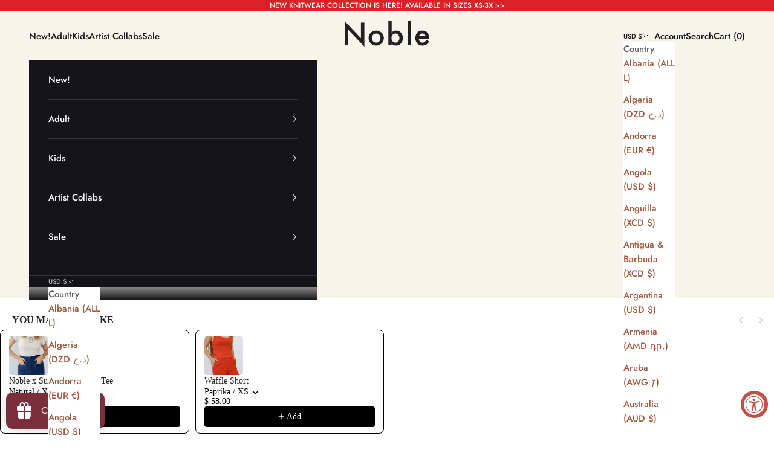

--- FILE ---
content_type: text/javascript; charset=utf-8
request_url: https://shopnoble.com/products/waffle-short-in-paprika.js
body_size: 1013
content:
{"id":7628700385418,"title":"Waffle Short","handle":"waffle-short-in-paprika","description":"\u003cp\u003e\u003cmeta charset=\"utf-8\"\u003e\u003cspan\u003eIntroducing our high-waisted waffle flare shorts with lay-flat pockets and a very stretchy waistband to keep you cool and cozy this season\u003c\/span\u003e\u003cspan\u003e. Made with 100% GOTS-certified organic pima cotton. The fabric is thick enough to be worn out and about, layered over bathing suits, and soft enough to fall asleep in.\u003c\/span\u003e\u003c\/p\u003e\n\u003ch3\u003eDetails\u003c\/h3\u003e\n\u003cp\u003e\u003cmeta charset=\"utf-8\"\u003e\u003cstrong data-mce-fragment=\"1\"\u003eModel 1: Leah (in Stripes) is 5'4\" wearing a size Large: Bust: 34\"\/ Waist 30\" \/ Hips: 42\"\u003cbr\u003e\u003cbr\u003eModel 2: Morgan (in Collared Shirt) is 5'6\" wearing a size 2X: Bust; 48\" \/ Waist: 43\" \/ Hips: 68\"\u003cbr\u003e\u003cbr\u003eModel 3: Norma is 5'11\" wearing a size Small. Bust: 31.5\" \/  Waist: 27\"  \/  Hips: 38\" \u003c\/strong\u003e \u003c\/p\u003e\n\u003cul\u003e\u003c\/ul\u003e\n\u003cul\u003e\n\u003cli\u003eRuns true to size w\/ stretch. Go with your waffle pant size.\u003c\/li\u003e\n\u003cli\u003e100% GOTS certified Organic Pima Cotton \u003c\/li\u003e\n\u003cli\u003ePre-washed and pre-shrunk for a super soft feel\u003c\/li\u003e\n\u003cli\u003eMachine washable - wash cold + air dry \u003c\/li\u003e\n\u003cli\u003eECO-friendly dyed \u003c\/li\u003e\n\u003c\/ul\u003e","published_at":"2024-02-22T08:58:05-08:00","created_at":"2023-01-18T21:23:51-08:00","vendor":"Noble","type":"Sleepwear","tags":["adult","adult waffle-BB","new arrivals","noble","noble-waffle-short-chart","organic","organic pima cotton","PAPRIKA","pima cotton","red","regular","shorts","SS25","SS25 Wholesale","SS25-March","ss25-march waffle","ss25-waffle","waffle","waffle short"],"price":5800,"price_min":5800,"price_max":5800,"available":true,"price_varies":false,"compare_at_price":5800,"compare_at_price_min":5800,"compare_at_price_max":5800,"compare_at_price_varies":false,"variants":[{"id":42689685586058,"title":"Paprika \/ XS","option1":"Paprika","option2":"XS","option3":null,"sku":"WB02-PPRKA-XS","requires_shipping":true,"taxable":true,"featured_image":null,"available":true,"name":"Waffle Short - Paprika \/ XS","public_title":"Paprika \/ XS","options":["Paprika","XS"],"price":5800,"weight":258,"compare_at_price":5800,"inventory_quantity":15,"inventory_management":"shopify","inventory_policy":"deny","barcode":"810202848689","requires_selling_plan":false,"selling_plan_allocations":[]},{"id":42689685651594,"title":"Paprika \/ S","option1":"Paprika","option2":"S","option3":null,"sku":"WB02-PPRKA-S","requires_shipping":true,"taxable":true,"featured_image":null,"available":true,"name":"Waffle Short - Paprika \/ S","public_title":"Paprika \/ S","options":["Paprika","S"],"price":5800,"weight":272,"compare_at_price":5800,"inventory_quantity":4,"inventory_management":"shopify","inventory_policy":"deny","barcode":"810202848696","requires_selling_plan":false,"selling_plan_allocations":[]},{"id":42689685684362,"title":"Paprika \/ M","option1":"Paprika","option2":"M","option3":null,"sku":"WB02-PPRKA-M","requires_shipping":true,"taxable":true,"featured_image":null,"available":true,"name":"Waffle Short - Paprika \/ M","public_title":"Paprika \/ M","options":["Paprika","M"],"price":5800,"weight":306,"compare_at_price":5800,"inventory_quantity":1,"inventory_management":"shopify","inventory_policy":"deny","barcode":"810202848702","requires_selling_plan":false,"selling_plan_allocations":[]},{"id":42689685717130,"title":"Paprika \/ L","option1":"Paprika","option2":"L","option3":null,"sku":"WB02-PPRKA-L","requires_shipping":true,"taxable":true,"featured_image":null,"available":true,"name":"Waffle Short - Paprika \/ L","public_title":"Paprika \/ L","options":["Paprika","L"],"price":5800,"weight":337,"compare_at_price":5800,"inventory_quantity":1,"inventory_management":"shopify","inventory_policy":"deny","barcode":"810202848719","requires_selling_plan":false,"selling_plan_allocations":[]},{"id":42689685749898,"title":"Paprika \/ XL","option1":"Paprika","option2":"XL","option3":null,"sku":"WB02-PPRKA-XL","requires_shipping":true,"taxable":true,"featured_image":null,"available":true,"name":"Waffle Short - Paprika \/ XL","public_title":"Paprika \/ XL","options":["Paprika","XL"],"price":5800,"weight":360,"compare_at_price":5800,"inventory_quantity":1,"inventory_management":"shopify","inventory_policy":"deny","barcode":"810202848726","requires_selling_plan":false,"selling_plan_allocations":[]},{"id":42689685782666,"title":"Paprika \/ 1X","option1":"Paprika","option2":"1X","option3":null,"sku":"WB02-PPRKA-1X","requires_shipping":true,"taxable":true,"featured_image":null,"available":true,"name":"Waffle Short - Paprika \/ 1X","public_title":"Paprika \/ 1X","options":["Paprika","1X"],"price":5800,"weight":380,"compare_at_price":5800,"inventory_quantity":2,"inventory_management":"shopify","inventory_policy":"deny","barcode":"810202848733","requires_selling_plan":false,"selling_plan_allocations":[]},{"id":46147517644938,"title":"Paprika \/ 2X","option1":"Paprika","option2":"2X","option3":null,"sku":"WB02-PPRKA-2X","requires_shipping":true,"taxable":true,"featured_image":null,"available":true,"name":"Waffle Short - Paprika \/ 2X","public_title":"Paprika \/ 2X","options":["Paprika","2X"],"price":5800,"weight":258,"compare_at_price":5800,"inventory_quantity":6,"inventory_management":"shopify","inventory_policy":"deny","barcode":"810202848740","requires_selling_plan":false,"selling_plan_allocations":[]},{"id":46147517677706,"title":"Paprika \/ 3X","option1":"Paprika","option2":"3X","option3":null,"sku":"WB02-PPRKA-3X","requires_shipping":true,"taxable":true,"featured_image":null,"available":true,"name":"Waffle Short - Paprika \/ 3X","public_title":"Paprika \/ 3X","options":["Paprika","3X"],"price":5800,"weight":258,"compare_at_price":5800,"inventory_quantity":5,"inventory_management":"shopify","inventory_policy":"deny","barcode":"810202848757","requires_selling_plan":false,"selling_plan_allocations":[]}],"images":["\/\/cdn.shopify.com\/s\/files\/1\/0661\/4371\/files\/WaffleShort-Paprika-1.jpg?v=1759272767","\/\/cdn.shopify.com\/s\/files\/1\/0661\/4371\/files\/WaffleShort-Paprika-2.jpg?v=1759272767","\/\/cdn.shopify.com\/s\/files\/1\/0661\/4371\/files\/WAFSHORT-PAP-1.jpg?v=1759272767","\/\/cdn.shopify.com\/s\/files\/1\/0661\/4371\/files\/ADLT-SHORT-PPRKA-4.png?v=1759272767","\/\/cdn.shopify.com\/s\/files\/1\/0661\/4371\/files\/WAFSHORT-PAP-6.jpg?v=1759272767","\/\/cdn.shopify.com\/s\/files\/1\/0661\/4371\/files\/ADLT-SHORT-PPRKA-2.png?v=1759272767","\/\/cdn.shopify.com\/s\/files\/1\/0661\/4371\/files\/ADLT-SET-PPRKA-3.png?v=1759272767","\/\/cdn.shopify.com\/s\/files\/1\/0661\/4371\/files\/WAFSHORT-PAP-10.jpg?v=1759272767"],"featured_image":"\/\/cdn.shopify.com\/s\/files\/1\/0661\/4371\/files\/WaffleShort-Paprika-1.jpg?v=1759272767","options":[{"name":"Color","position":1,"values":["Paprika"]},{"name":"Size","position":2,"values":["XS","S","M","L","XL","1X","2X","3X"]}],"url":"\/products\/waffle-short-in-paprika","media":[{"alt":null,"id":30649845416074,"position":1,"preview_image":{"aspect_ratio":0.667,"height":1500,"width":1000,"src":"https:\/\/cdn.shopify.com\/s\/files\/1\/0661\/4371\/files\/WaffleShort-Paprika-1.jpg?v=1759272767"},"aspect_ratio":0.667,"height":1500,"media_type":"image","src":"https:\/\/cdn.shopify.com\/s\/files\/1\/0661\/4371\/files\/WaffleShort-Paprika-1.jpg?v=1759272767","width":1000},{"alt":null,"id":30649845383306,"position":2,"preview_image":{"aspect_ratio":0.667,"height":1500,"width":1000,"src":"https:\/\/cdn.shopify.com\/s\/files\/1\/0661\/4371\/files\/WaffleShort-Paprika-2.jpg?v=1759272767"},"aspect_ratio":0.667,"height":1500,"media_type":"image","src":"https:\/\/cdn.shopify.com\/s\/files\/1\/0661\/4371\/files\/WaffleShort-Paprika-2.jpg?v=1759272767","width":1000},{"alt":null,"id":29756120301706,"position":3,"preview_image":{"aspect_ratio":0.788,"height":1522,"width":1200,"src":"https:\/\/cdn.shopify.com\/s\/files\/1\/0661\/4371\/files\/WAFSHORT-PAP-1.jpg?v=1759272767"},"aspect_ratio":0.788,"height":1522,"media_type":"image","src":"https:\/\/cdn.shopify.com\/s\/files\/1\/0661\/4371\/files\/WAFSHORT-PAP-1.jpg?v=1759272767","width":1200},{"alt":null,"id":24565758361738,"position":4,"preview_image":{"aspect_ratio":0.788,"height":1522,"width":1200,"src":"https:\/\/cdn.shopify.com\/s\/files\/1\/0661\/4371\/files\/ADLT-SHORT-PPRKA-4.png?v=1759272767"},"aspect_ratio":0.788,"height":1522,"media_type":"image","src":"https:\/\/cdn.shopify.com\/s\/files\/1\/0661\/4371\/files\/ADLT-SHORT-PPRKA-4.png?v=1759272767","width":1200},{"alt":null,"id":29756120268938,"position":5,"preview_image":{"aspect_ratio":0.788,"height":1522,"width":1200,"src":"https:\/\/cdn.shopify.com\/s\/files\/1\/0661\/4371\/files\/WAFSHORT-PAP-6.jpg?v=1759272767"},"aspect_ratio":0.788,"height":1522,"media_type":"image","src":"https:\/\/cdn.shopify.com\/s\/files\/1\/0661\/4371\/files\/WAFSHORT-PAP-6.jpg?v=1759272767","width":1200},{"alt":null,"id":24565758296202,"position":6,"preview_image":{"aspect_ratio":0.788,"height":1522,"width":1200,"src":"https:\/\/cdn.shopify.com\/s\/files\/1\/0661\/4371\/files\/ADLT-SHORT-PPRKA-2.png?v=1759272767"},"aspect_ratio":0.788,"height":1522,"media_type":"image","src":"https:\/\/cdn.shopify.com\/s\/files\/1\/0661\/4371\/files\/ADLT-SHORT-PPRKA-2.png?v=1759272767","width":1200},{"alt":null,"id":24565758230666,"position":7,"preview_image":{"aspect_ratio":0.788,"height":1522,"width":1200,"src":"https:\/\/cdn.shopify.com\/s\/files\/1\/0661\/4371\/files\/ADLT-SET-PPRKA-3.png?v=1759272767"},"aspect_ratio":0.788,"height":1522,"media_type":"image","src":"https:\/\/cdn.shopify.com\/s\/files\/1\/0661\/4371\/files\/ADLT-SET-PPRKA-3.png?v=1759272767","width":1200},{"alt":null,"id":29756120203402,"position":8,"preview_image":{"aspect_ratio":0.788,"height":1522,"width":1200,"src":"https:\/\/cdn.shopify.com\/s\/files\/1\/0661\/4371\/files\/WAFSHORT-PAP-10.jpg?v=1759272767"},"aspect_ratio":0.788,"height":1522,"media_type":"image","src":"https:\/\/cdn.shopify.com\/s\/files\/1\/0661\/4371\/files\/WAFSHORT-PAP-10.jpg?v=1759272767","width":1200}],"requires_selling_plan":false,"selling_plan_groups":[]}

--- FILE ---
content_type: text/javascript; charset=utf-8
request_url: https://shopnoble.com/products/noble-x-subtle-dust-baby-tee.js
body_size: 1176
content:
{"id":8651829870730,"title":"Noble x Subtle Dust Baby Tee","handle":"noble-x-subtle-dust-baby-tee","description":"\u003cp\u003eIn collaboration with Subtle Dust, their signature Baby Tees are made in house. A vintage full length style without being too cropped, available with a Noble motif and navy ruffle trim.\u003c\/p\u003e\n\u003cp\u003e\u003cstrong\u003eMaterial:\u003c\/strong\u003e Made from soft ribbed 100% Organic Cotton. The ribbing allows for the perfect amount of stretch for chests and movement\u003c\/p\u003e\n\u003cp\u003e\u003cstrong\u003eWeight:\u003c\/strong\u003e Lightweight, perfect for hot Florida days or paired with long pants for those cool California nights\u003c\/p\u003e\n\u003cp\u003e\u003cstrong\u003e\u003c\/strong\u003e\u003cstrong\u003eDesign: \u003c\/strong\u003eLong lasting screen printing, lettuce edge on \"ruffle trim\" tees or a double needle cover stitch\u003c\/p\u003e\n\u003cp\u003e\u003cstrong\u003eFit: \u003c\/strong\u003eVintage baby tee silhouette, not cropped. Hugs you without squeezing with a breathable armhole structure\u003c\/p\u003e\n\u003cp\u003e\u003cstrong\u003eDurability: \u003c\/strong\u003eHigh quality soft cotton that can withstand regular wear and washing. Our fabrics offer durability and breathability, while supporting farmers and communities through its natural sourcing\u003c\/p\u003e\n\u003cp\u003e\u003cstrong\u003eDetails\u003c\/strong\u003e\u003c\/p\u003e\n\u003cp\u003e\u003cstrong\u003eMerrill is 5'8\" and wearing S\/M - Bust: 32\" \/ Waist: 30\" \/ Hips: 40\"\u003c\/strong\u003e\u003c\/p\u003e\n\u003cp\u003e\u003cstrong\u003eAlicia is 5'7\" and wearing a size L\/XL - Bust: 41\" \/ Waist: 34\" \/ Hips: 48\"\u003c\/strong\u003e\u003c\/p\u003e\n\u003cul\u003e\n\u003cli\u003eMade from soft ribbed 100% Organic Cotton\u003c\/li\u003e\n\u003cli\u003eMachine Wash Cold\u003c\/li\u003e\n\u003cli\u003eFabric sourced in the USA\u003c\/li\u003e\n\u003c\/ul\u003e","published_at":"2025-08-29T08:55:37-07:00","created_at":"2025-08-20T14:21:18-07:00","vendor":"Subtle Dust","type":"Shirt","tags":["adult","natural","navy","navy blue","new arrivals","noble","regular","shirt","subtle dust","subtle-dust-t-size-chart","t shirt","top"],"price":7200,"price_min":7200,"price_max":7200,"available":true,"price_varies":false,"compare_at_price":null,"compare_at_price_min":0,"compare_at_price_max":0,"compare_at_price_varies":false,"variants":[{"id":46766189019274,"title":"Natural \/ XXS\/XS","option1":"Natural","option2":"XXS\/XS","option3":null,"sku":"WT11-NAT-XXS\/XS","requires_shipping":true,"taxable":true,"featured_image":null,"available":true,"name":"Noble x Subtle Dust Baby Tee - Natural \/ XXS\/XS","public_title":"Natural \/ XXS\/XS","options":["Natural","XXS\/XS"],"price":7200,"weight":0,"compare_at_price":null,"inventory_quantity":4,"inventory_management":"shopify","inventory_policy":"deny","barcode":"WT11-NAT-XXS\/XS","requires_selling_plan":false,"selling_plan_allocations":[]},{"id":46766189052042,"title":"Natural \/ S\/M","option1":"Natural","option2":"S\/M","option3":null,"sku":"WT11-NAT-S\/M","requires_shipping":true,"taxable":true,"featured_image":null,"available":true,"name":"Noble x Subtle Dust Baby Tee - Natural \/ S\/M","public_title":"Natural \/ S\/M","options":["Natural","S\/M"],"price":7200,"weight":0,"compare_at_price":null,"inventory_quantity":1,"inventory_management":"shopify","inventory_policy":"deny","barcode":"WT11-NAT-S\/M","requires_selling_plan":false,"selling_plan_allocations":[]},{"id":46766189084810,"title":"Natural \/ L\/XL","option1":"Natural","option2":"L\/XL","option3":null,"sku":"WT11-NAT-L\/XL","requires_shipping":true,"taxable":true,"featured_image":null,"available":true,"name":"Noble x Subtle Dust Baby Tee - Natural \/ L\/XL","public_title":"Natural \/ L\/XL","options":["Natural","L\/XL"],"price":7200,"weight":0,"compare_at_price":null,"inventory_quantity":5,"inventory_management":"shopify","inventory_policy":"deny","barcode":"WT11-NAT-L\/XL","requires_selling_plan":false,"selling_plan_allocations":[]},{"id":46766189117578,"title":"Natural \/ 1X\/2X","option1":"Natural","option2":"1X\/2X","option3":null,"sku":"WT11-NAT-1X\/2X","requires_shipping":true,"taxable":true,"featured_image":null,"available":true,"name":"Noble x Subtle Dust Baby Tee - Natural \/ 1X\/2X","public_title":"Natural \/ 1X\/2X","options":["Natural","1X\/2X"],"price":7200,"weight":0,"compare_at_price":null,"inventory_quantity":5,"inventory_management":"shopify","inventory_policy":"deny","barcode":"WT11-NAT-1X\/2X","requires_selling_plan":false,"selling_plan_allocations":[]},{"id":46766189150346,"title":"Natural \/ 3X\/4X","option1":"Natural","option2":"3X\/4X","option3":null,"sku":"WT11-NAT-3X\/4X","requires_shipping":true,"taxable":true,"featured_image":null,"available":true,"name":"Noble x Subtle Dust Baby Tee - Natural \/ 3X\/4X","public_title":"Natural \/ 3X\/4X","options":["Natural","3X\/4X"],"price":7200,"weight":0,"compare_at_price":null,"inventory_quantity":11,"inventory_management":"shopify","inventory_policy":"deny","barcode":"WT11-NAT-3X\/4X","requires_selling_plan":false,"selling_plan_allocations":[]},{"id":46766189183114,"title":"Natural \/ 5X\/6X","option1":"Natural","option2":"5X\/6X","option3":null,"sku":"WT11-NAT-5X\/6X","requires_shipping":true,"taxable":true,"featured_image":null,"available":true,"name":"Noble x Subtle Dust Baby Tee - Natural \/ 5X\/6X","public_title":"Natural \/ 5X\/6X","options":["Natural","5X\/6X"],"price":7200,"weight":0,"compare_at_price":null,"inventory_quantity":3,"inventory_management":"shopify","inventory_policy":"deny","barcode":"WT11-NAT-5X\/6X","requires_selling_plan":false,"selling_plan_allocations":[]}],"images":["\/\/cdn.shopify.com\/s\/files\/1\/0661\/4371\/files\/SUBTLEDUST-tee-1.jpg?v=1758309897","\/\/cdn.shopify.com\/s\/files\/1\/0661\/4371\/files\/SUBTLEDUST-tee-2.jpg?v=1758309918","\/\/cdn.shopify.com\/s\/files\/1\/0661\/4371\/files\/WT11-NAT-4.png?v=1758309918","\/\/cdn.shopify.com\/s\/files\/1\/0661\/4371\/files\/WT11-NAT-3.png?v=1758224363","\/\/cdn.shopify.com\/s\/files\/1\/0661\/4371\/files\/IMG_6244.jpg?v=1758224363","\/\/cdn.shopify.com\/s\/files\/1\/0661\/4371\/files\/SBTL-TEE-1.jpg?v=1758310049"],"featured_image":"\/\/cdn.shopify.com\/s\/files\/1\/0661\/4371\/files\/SUBTLEDUST-tee-1.jpg?v=1758309897","options":[{"name":"Color","position":1,"values":["Natural"]},{"name":"Size","position":2,"values":["XXS\/XS","S\/M","L\/XL","1X\/2X","3X\/4X","5X\/6X"]}],"url":"\/products\/noble-x-subtle-dust-baby-tee","media":[{"alt":null,"id":30544445603978,"position":1,"preview_image":{"aspect_ratio":0.667,"height":1522,"width":1015,"src":"https:\/\/cdn.shopify.com\/s\/files\/1\/0661\/4371\/files\/SUBTLEDUST-tee-1.jpg?v=1758309897"},"aspect_ratio":0.667,"height":1522,"media_type":"image","src":"https:\/\/cdn.shopify.com\/s\/files\/1\/0661\/4371\/files\/SUBTLEDUST-tee-1.jpg?v=1758309897","width":1015},{"alt":null,"id":30544445636746,"position":2,"preview_image":{"aspect_ratio":0.667,"height":1522,"width":1015,"src":"https:\/\/cdn.shopify.com\/s\/files\/1\/0661\/4371\/files\/SUBTLEDUST-tee-2.jpg?v=1758309918"},"aspect_ratio":0.667,"height":1522,"media_type":"image","src":"https:\/\/cdn.shopify.com\/s\/files\/1\/0661\/4371\/files\/SUBTLEDUST-tee-2.jpg?v=1758309918","width":1015},{"alt":null,"id":30376407597194,"position":3,"preview_image":{"aspect_ratio":0.788,"height":1522,"width":1200,"src":"https:\/\/cdn.shopify.com\/s\/files\/1\/0661\/4371\/files\/WT11-NAT-4.png?v=1758309918"},"aspect_ratio":0.788,"height":1522,"media_type":"image","src":"https:\/\/cdn.shopify.com\/s\/files\/1\/0661\/4371\/files\/WT11-NAT-4.png?v=1758309918","width":1200},{"alt":null,"id":30376407629962,"position":4,"preview_image":{"aspect_ratio":0.788,"height":1522,"width":1200,"src":"https:\/\/cdn.shopify.com\/s\/files\/1\/0661\/4371\/files\/WT11-NAT-3.png?v=1758224363"},"aspect_ratio":0.788,"height":1522,"media_type":"image","src":"https:\/\/cdn.shopify.com\/s\/files\/1\/0661\/4371\/files\/WT11-NAT-3.png?v=1758224363","width":1200},{"alt":null,"id":30493624860810,"position":5,"preview_image":{"aspect_ratio":0.667,"height":6240,"width":4160,"src":"https:\/\/cdn.shopify.com\/s\/files\/1\/0661\/4371\/files\/IMG_6244.jpg?v=1758224363"},"aspect_ratio":0.667,"height":6240,"media_type":"image","src":"https:\/\/cdn.shopify.com\/s\/files\/1\/0661\/4371\/files\/IMG_6244.jpg?v=1758224363","width":4160},{"alt":null,"id":30556348940426,"position":6,"preview_image":{"aspect_ratio":0.667,"height":1522,"width":1015,"src":"https:\/\/cdn.shopify.com\/s\/files\/1\/0661\/4371\/files\/SBTL-TEE-1.jpg?v=1758310049"},"aspect_ratio":0.667,"height":1522,"media_type":"image","src":"https:\/\/cdn.shopify.com\/s\/files\/1\/0661\/4371\/files\/SBTL-TEE-1.jpg?v=1758310049","width":1015}],"requires_selling_plan":false,"selling_plan_groups":[]}

--- FILE ---
content_type: text/javascript; charset=utf-8
request_url: https://shopnoble.com/products/pay-now-to-unlock-free-returns.js
body_size: -131
content:
{"id":8462363590794,"title":"Pay now to unlock free returns","handle":"pay-now-to-unlock-free-returns","description":"","published_at":"2025-02-25T13:20:23-08:00","created_at":"2025-02-20T09:12:02-08:00","vendor":"Noble","type":"","tags":["exclude-review"],"price":198,"price_min":198,"price_max":198,"available":true,"price_varies":false,"compare_at_price":null,"compare_at_price_min":0,"compare_at_price_max":0,"compare_at_price_varies":false,"variants":[{"id":46005313208458,"title":"Default Title","option1":"Default Title","option2":null,"option3":null,"sku":"NB-OFFSET","requires_shipping":false,"taxable":false,"featured_image":null,"available":true,"name":"Pay now to unlock free returns","public_title":null,"options":["Default Title"],"price":198,"weight":0,"compare_at_price":null,"inventory_quantity":-3466,"inventory_management":null,"inventory_policy":"deny","barcode":null,"requires_selling_plan":false,"selling_plan_allocations":[]}],"images":["\/\/cdn.shopify.com\/s\/files\/1\/0661\/4371\/files\/offset_product.svg?v=1740071524"],"featured_image":"\/\/cdn.shopify.com\/s\/files\/1\/0661\/4371\/files\/offset_product.svg?v=1740071524","options":[{"name":"Title","position":1,"values":["Default Title"]}],"url":"\/products\/pay-now-to-unlock-free-returns","media":[{"alt":"Return coverage product logo","id":29045845524618,"position":1,"preview_image":{"aspect_ratio":1.125,"height":32,"width":36,"src":"https:\/\/cdn.shopify.com\/s\/files\/1\/0661\/4371\/files\/offset_product.svg?v=1740071524"},"aspect_ratio":1.125,"height":32,"media_type":"image","src":"https:\/\/cdn.shopify.com\/s\/files\/1\/0661\/4371\/files\/offset_product.svg?v=1740071524","width":36}],"requires_selling_plan":false,"selling_plan_groups":[]}